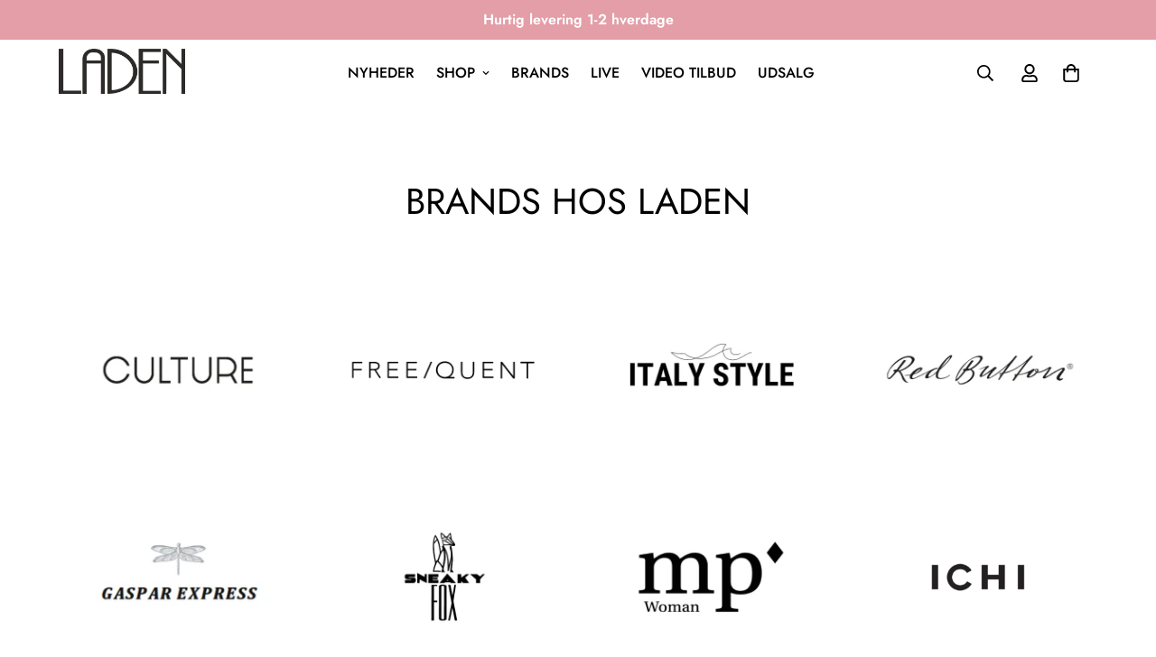

--- FILE ---
content_type: text/css
request_url: https://ladenblokhus.dk/cdn/shop/t/5/assets/brands-list.css?v=83833659425173025051699968661
body_size: -537
content:
.m-brands-list .swiper-slide{padding:20px}.m-brands-list .m-image{margin-left:auto;margin-right:auto}.m-brands-list__logo{display:flex;align-items:center;height:100%}[data-enable-slider=false] .m-brands-list__logo{padding:24px 16px}@media screen and (min-width: 1024px){.m-brands-list .md\:m\:grid{display:grid;justify-content:center}.m-brands-list .swiper-slide{width:auto !important}}@media screen and (max-width: 767px){.m-brands-list [data-enable-slider=true]{margin-left:-10px;margin-right:-10px}.m-brands-list [data-enable-slider=true] .swiper-slide{padding:0 10px}.m-brands-list .swiper-container-initialized .m-brands-list__inner{margin-left:0;margin-right:0}.m-brands-list img{max-width:100% !important}.m-brands-list__logo .m-image{max-width:var(--image-width, 100%)}}


--- FILE ---
content_type: text/css
request_url: https://ladenblokhus.dk/cdn/shop/t/5/assets/custom.css?v=163528175052844476861700644674
body_size: -579
content:

.foxkit-lucky-wheel__submit {
    border-radius: 25px !important;
  color:white !important;
}
.m-product-tag--discounted {
background-color: #50da3f !important;
}
